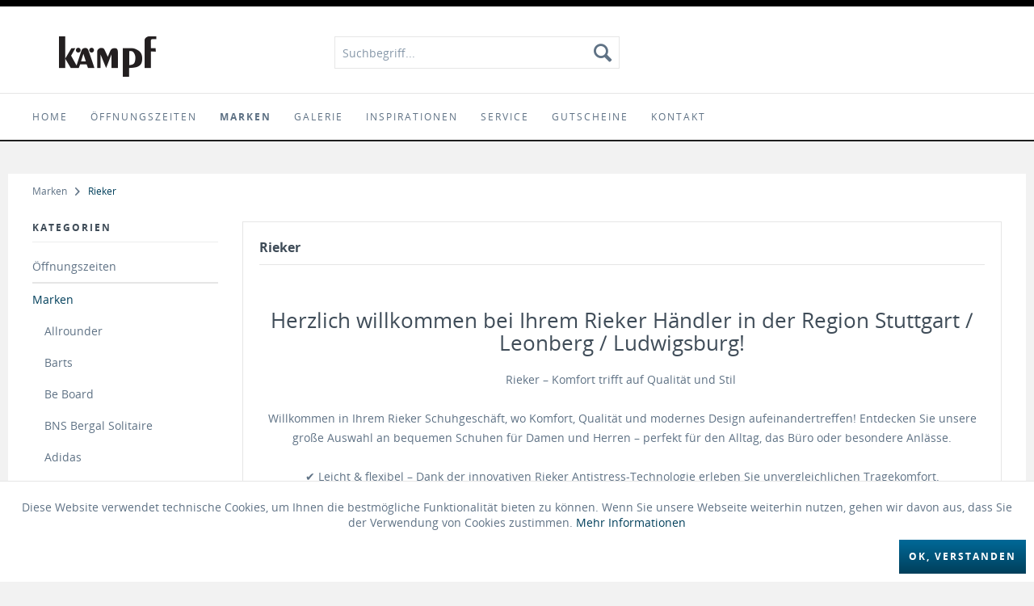

--- FILE ---
content_type: text/html; charset=UTF-8
request_url: https://www.mode-kaempf.de/marken/rieker/
body_size: 11598
content:
<!DOCTYPE html>
<html class="no-js" lang="de" itemscope="itemscope" itemtype="http://schema.org/WebPage">
<head>
<meta charset="utf-8">
<meta name="author" content="" />
<meta name="robots" content="index,follow" />
<meta name="revisit-after" content="15 days" />
<meta name="keywords" content="" />
<meta name="description" content="" />
<meta property="og:type" content="product" />
<meta property="og:site_name" content="Mode + Schuh Kämpf - Markenmode und Schuhe" />
<meta property="og:title" content="Rieker" />
<meta property="og:description" content="" />
<meta name="twitter:card" content="product" />
<meta name="twitter:site" content="Mode + Schuh Kämpf - Markenmode und Schuhe" />
<meta name="twitter:title" content="Rieker" />
<meta name="twitter:description" content="" />
<meta property="og:image" content="https://www.mode-kaempf.de/media/image/76/e6/0d/253219.jpg" />
<meta name="twitter:image" content="https://www.mode-kaempf.de/media/image/76/e6/0d/253219.jpg" />
<meta itemprop="copyrightHolder" content="Mode + Schuh Kämpf - Markenmode und Schuhe" />
<meta itemprop="copyrightYear" content="2014" />
<meta itemprop="isFamilyFriendly" content="True" />
<meta itemprop="image" content="/engine/Shopware/Plugins/Community/Frontend/MntsqThemeAnywhere/Themes/Frontend/Anywhere/frontend/_public/src/img/logos/logo--tablet.png" />
<meta name="viewport" content="width=device-width, initial-scale=1.0, user-scalable=no">
<meta name="mobile-web-app-capable" content="yes">
<meta name="apple-mobile-web-app-title" content="Mode + Schuh Kämpf - Markenmode und Schuhe">
<meta name="apple-mobile-web-app-capable" content="yes">
<meta name="apple-mobile-web-app-status-bar-style" content="default">
<link rel="apple-touch-icon-precomposed" href="https://www.mode-kaempf.de/media/image/f2/58/4e/apple_touch_icon.png">
<link rel="shortcut icon" href="https://www.mode-kaempf.de/media/unknown/79/b8/f3/faviconGzM858X8T8LoG.ico">
<meta name="msapplication-navbutton-color" content="#003F5B" />
<meta name="application-name" content="Mode + Schuh Kämpf - Markenmode und Schuhe" />
<meta name="msapplication-starturl" content="https://www.mode-kaempf.de/" />
<meta name="msapplication-window" content="width=1024;height=768" />
<meta name="msapplication-TileImage" content="https://www.mode-kaempf.de/media/image/2c/93/f7/windows_kachel.png">
<meta name="msapplication-TileColor" content="#003F5B">
<meta name="theme-color" content="#003F5B" />
<link rel="canonical" href="https://www.mode-kaempf.de/marken/rieker/" />
<title itemprop="name">Rieker | Mode + Schuh Kämpf - Markenmode und Schuhe</title>
<style type="text/css">
</style>
<link href="/web/cache/1768862318_8e044c53551d9cc841ab2ff7502d72b9.css" media="all" rel="stylesheet" type="text/css" />
</head>
<body class="is--ctl-listing is--act-index" >
<div class="page-wrap">
<noscript class="noscript-main">
<div class="alert is--warning">
<div class="alert--icon">
<i class="icon--element icon--warning"></i>
</div>
<div class="alert--content">
Um Mode&#x20;&#x2B;&#x20;Schuh&#x20;K&#xE4;mpf&#x20;-&#x20;Markenmode&#x20;und&#x20;Schuhe in vollem Umfang nutzen zu k&ouml;nnen, empfehlen wir Ihnen Javascript in Ihrem Browser zu aktiveren.
</div>
</div>
</noscript>
<header class="header-main">
<div class="top-bar"></div>
<div class="container header--navigation">
<div class="logo-main block-group" role="banner">
<div class="logo--shop block">
<a class="logo--link" href="https://www.mode-kaempf.de/" title="Mode + Schuh Kämpf - Markenmode und Schuhe - zur Startseite wechseln">
<picture>
<source srcset="/engine/Shopware/Plugins/Community/Frontend/MntsqThemeAnywhere/Themes/Frontend/Anywhere/frontend/_public/src/img/logos/logo--tablet.png" media="(min-width: 78.75em)">
<source srcset="/engine/Shopware/Plugins/Community/Frontend/MntsqThemeAnywhere/Themes/Frontend/Anywhere/frontend/_public/src/img/logos/logo--tablet.png" media="(min-width: 64em)">
<source srcset="/engine/Shopware/Plugins/Community/Frontend/MntsqThemeAnywhere/Themes/Frontend/Anywhere/frontend/_public/src/img/logos/logo--tablet.png" media="(min-width: 48em)">
<img srcset="/engine/Shopware/Plugins/Community/Frontend/MntsqThemeAnywhere/Themes/Frontend/Anywhere/frontend/_public/src/img/logos/logo--mobile.png" alt="Mode + Schuh Kämpf - Markenmode und Schuhe - zur Startseite wechseln" />
</picture>
</a>
</div>
</div>
<nav class="shop--navigation block-group">
<ul class="navigation--list block-group" role="menubar">
<li class="navigation--entry entry--menu-left" role="menuitem">
<a class="entry--link entry--trigger btn is--icon-left" href="#offcanvas--left" data-offcanvas="true" data-offCanvasSelector=".sidebar-main">
<i class="icon--menu"></i> Menü
</a>
</li>
<li class="navigation--entry entry--search" role="menuitem" data-search="true" aria-haspopup="true">
<a class="btn entry--link entry--trigger" href="#show-hide--search" title="Suche anzeigen / schließen">
<i class="icon--search"></i>
<span class="search--display">Suchen</span>
</a>
<form action="/search" method="get" class="main-search--form">
<input type="search" name="sSearch" class="main-search--field" autocomplete="off" autocapitalize="off" placeholder="Suchbegriff..." maxlength="30" />
<button type="submit" class="main-search--button">
<i class="icon--search"></i>
<span class="main-search--text">Suchen</span>
</button>
<div class="form--ajax-loader">&nbsp;</div>
</form>
<div class="main-search--results"></div>
</li>

		   




		   




		   



</ul>
</nav>
<div class="container--ajax-cart" data-collapse-cart="true" data-displayMode="offcanvas"></div>
</div>
</header>
<nav class="navigation-main">
<div class="container" data-menu-scroller="true" data-listSelector=".navigation--list.container" data-viewPortSelector=".navigation--list-wrapper">
<div class="navigation--list-wrapper">
<ul class="navigation--list container" role="menubar" itemscope="itemscope" itemtype="http://schema.org/SiteNavigationElement">
<li class="navigation--entry is--home" role="menuitem"><a class="navigation--link is--first" href="https://www.mode-kaempf.de/" title="Home" itemprop="url"><span itemprop="name">Home</span></a></li><li class="navigation--entry" role="menuitem"><a class="navigation--link" href="https://www.mode-kaempf.de/oeffnungszeiten/" title="Öffnungszeiten" itemprop="url"><span itemprop="name">Öffnungszeiten</span></a></li><li class="navigation--entry is--active" role="menuitem"><a class="navigation--link is--active" href="https://www.mode-kaempf.de/marken/" title="Marken" itemprop="url"><span itemprop="name">Marken</span></a></li><li class="navigation--entry" role="menuitem"><a class="navigation--link" href="https://www.mode-kaempf.de/galerie/" title="Galerie" itemprop="url"><span itemprop="name">Galerie</span></a></li><li class="navigation--entry" role="menuitem"><a class="navigation--link" href="https://www.mode-kaempf.de/inspirationen/" title="Inspirationen" itemprop="url"><span itemprop="name">Inspirationen</span></a></li><li class="navigation--entry" role="menuitem"><a class="navigation--link" href="https://www.mode-kaempf.de/service/" title="Service" itemprop="url"><span itemprop="name">Service</span></a></li><li class="navigation--entry" role="menuitem"><a class="navigation--link" href="https://www.mode-kaempf.de/gutscheine/" title="Gutscheine" itemprop="url"><span itemprop="name">Gutscheine</span></a></li><li class="navigation--entry" role="menuitem"><a class="navigation--link" href="https://www.mode-kaempf.de/kontakt/" title="Kontakt" itemprop="url"><span itemprop="name">Kontakt</span></a></li>            </ul>
</div>
</div>
</nav>
<div class="emotion--overlay">
<i class="emotion--loading-indicator"></i>
</div>
<div class="content--breadcrumb--wrap">
<div class="container">
<nav class="content--breadcrumb block">
<ul class="breadcrumb--list" role="menu" itemscope itemtype="http://schema.org/BreadcrumbList">
<li class="breadcrumb--entry" itemprop="itemListElement" itemscope itemtype="http://schema.org/ListItem">
<a class="breadcrumb--link" href="https://www.mode-kaempf.de/marken/" title="Marken" itemprop="item">
<link itemprop="url" href="https://www.mode-kaempf.de/marken/" />
<span class="breadcrumb--title" itemprop="name">Marken</span>
</a>
<meta itemprop="position" content="0" />
</li>
<li class="breadcrumb--separator">
<i class="icon--arrow-right"></i>
</li>
<li class="breadcrumb--entry is--active" itemprop="itemListElement" itemscope itemtype="http://schema.org/ListItem">
<a class="breadcrumb--link" href="https://www.mode-kaempf.de/marken/rieker/" title="Rieker" itemprop="item">
<link itemprop="url" href="https://www.mode-kaempf.de/marken/rieker/" />
<span class="breadcrumb--title" itemprop="name">Rieker</span>
</a>
<meta itemprop="position" content="1" />
</li>
</ul>
</nav>
</div>
</div>
<section class="content-main container block-group">
<div class="content-main--inner">
<aside class="sidebar-main off-canvas">
<div class="navigation--smartphone">
<ul class="navigation--list ">
<li class="navigation--entry entry--close-off-canvas">
<a href="#close-categories-menu" title="Menü schließen" class="navigation--link">
Menü schließen <i class="icon--arrow-right"></i>
</a>
</li>
</ul>
<div class="mobile--switches">

    <div class="top-bar--account navigation--entry entry--account with-slt"
        role="menuitem"
        data-offcanvas="true"
        data-offCanvasSelector=".account--dropdown-navigation">
        
            <a href="https://www.mode-kaempf.de/account"
               title="Mein Konto"
               class="is--icon-left entry--link account--link">
                <i class="icon--account"></i>
                                    <span class="account--display">
                        Mein Konto
                    </span>
                            </a>
        
                    
                <div class="account--dropdown-navigation">

                    
                        <div class="navigation--smartphone">
                            <div class="entry--close-off-canvas">
                                <a href="#close-account-menu"
                                   class="account--close-off-canvas"
                                   title="Menü schließen">
                                    Menü schließen <i class="icon--arrow-right"></i>
                                </a>
                            </div>
                        </div>
                    

                    
                            <div class="account--menu is--rounded is--personalized">
        

            
            
                                    <h2 class="navigation--headline">
                        Mein Konto
                    </h2>
                            

            
            <div class="account--menu-container">

                
                    
                    <ul class="sidebar--navigation navigation--list is--level0 show--active-items">
                        
                            
                            

                                                                    <li class="navigation--entry">
                                    <span class="navigation--signin">
                                        <a href="https://www.mode-kaempf.de/account#hide-registration"
                                           class="blocked--link btn is--primary navigation--signin-btn"
                                           data-collapseTarget="#registration"
                                           data-action="close">
                                            Anmelden
                                        </a>
                                        <span class="navigation--register">
                                            oder
                                            <a href="https://www.mode-kaempf.de/account#show-registration"
                                               class="blocked--link"
                                               data-collapseTarget="#registration"
                                               data-action="open">
                                                registrieren
                                            </a>
                                        </span>
                                    </span>
                                    </li>
                                
                                <li class="navigation--entry">
                                    <a href="https://www.mode-kaempf.de/account" title="Übersicht" class="navigation--link" rel="nofollow">
                                        Übersicht
                                    </a>
                                </li>
                            

                            
                            
                                <li class="navigation--entry">
                                    <a href="https://www.mode-kaempf.de/account/profile" title="Persönliche Daten" class="navigation--link" rel="nofollow">
                                        Persönliche Daten
                                    </a>
                                </li>
                            

                            
                            
                                                                    <li class="navigation--entry">
                                        <a href="https://www.mode-kaempf.de/address/index/sidebar/" title="Adressen" class="navigation--link" rel="nofollow">
                                            Adressen
                                        </a>
                                    </li>
                                                            

                            
                            
                                <li class="navigation--entry">
                                    <a href="https://www.mode-kaempf.de/account/payment" title="Zahlungsarten" class="navigation--link" rel="nofollow">
                                        Zahlungsarten
                                    </a>
                                </li>
                            

                            
                            
                                <li class="navigation--entry">
                                    <a href="https://www.mode-kaempf.de/account/orders" title="Bestellungen" class="navigation--link" rel="nofollow">
                                        Bestellungen
                                    </a>
                                </li>
                            

                            
                            
                                                                    <li class="navigation--entry">
                                        <a href="https://www.mode-kaempf.de/account/downloads" title="Sofortdownloads" class="navigation--link" rel="nofollow">
                                            Sofortdownloads
                                        </a>
                                    </li>
                                                            

                            
                            

                            
                            
                                                            

                            
                            
                                                            
                        
                    </ul>
                
            </div>
        
    </div>
                    
                </div>
            
            </div>

    



    

</div>
</div>
<div class="sidebar--categories-wrapper" data-subcategory-nav="true" data-mainCategoryId="3" data-categoryId="62" data-fetchUrl="/widgets/listing/getCategory/categoryId/62">
<div class="categories--headline navigation--headline">
Kategorien
</div>
<div class="sidebar--categories-navigation">
<ul class="sidebar--navigation categories--navigation navigation--list is--drop-down is--level0 is--rounded" role="menu">
<li class="navigation--entry" role="menuitem">
<a class="navigation--link" href="https://www.mode-kaempf.de/oeffnungszeiten/" data-categoryId="6" data-fetchUrl="/widgets/listing/getCategory/categoryId/6" title="Öffnungszeiten" >
Öffnungszeiten
</a>
</li>
<li class="navigation--entry is--active has--sub-categories has--sub-children" role="menuitem">
<a class="navigation--link is--active has--sub-categories link--go-forward" href="https://www.mode-kaempf.de/marken/" data-categoryId="8" data-fetchUrl="/widgets/listing/getCategory/categoryId/8" title="Marken" >
Marken
<span class="is--icon-right">
<i class="icon--arrow-right"></i>
</span>
</a>
<ul class="sidebar--navigation categories--navigation navigation--list is--level1 is--rounded" role="menu">
<li class="navigation--entry" role="menuitem">
<a class="navigation--link" href="https://www.mode-kaempf.de/marken/allrounder/" data-categoryId="198" data-fetchUrl="/widgets/listing/getCategory/categoryId/198" title="Allrounder" >
Allrounder
</a>
</li>
<li class="navigation--entry" role="menuitem">
<a class="navigation--link" href="https://www.mode-kaempf.de/marken/barts/" data-categoryId="199" data-fetchUrl="/widgets/listing/getCategory/categoryId/199" title="Barts" >
Barts
</a>
</li>
<li class="navigation--entry" role="menuitem">
<a class="navigation--link" href="https://www.mode-kaempf.de/marken/be-board/" data-categoryId="201" data-fetchUrl="/widgets/listing/getCategory/categoryId/201" title="Be Board" >
Be Board
</a>
</li>
<li class="navigation--entry" role="menuitem">
<a class="navigation--link" href="https://www.mode-kaempf.de/marken/bns-bergal-solitaire/" data-categoryId="213" data-fetchUrl="/widgets/listing/getCategory/categoryId/213" title="BNS Bergal Solitaire" >
BNS Bergal Solitaire
</a>
</li>
<li class="navigation--entry" role="menuitem">
<a class="navigation--link" href="https://www.mode-kaempf.de/marken/adidas/" data-categoryId="97" data-fetchUrl="/widgets/listing/getCategory/categoryId/97" title="Adidas" >
Adidas
</a>
</li>
<li class="navigation--entry" role="menuitem">
<a class="navigation--link" href="/alberto/" data-categoryId="13" data-fetchUrl="/widgets/listing/getCategory/categoryId/13" title="Alberto" >
Alberto
</a>
</li>
<li class="navigation--entry" role="menuitem">
<a class="navigation--link" href="https://www.mode-kaempf.de/marken/ara/" data-categoryId="15" data-fetchUrl="/widgets/listing/getCategory/categoryId/15" title="ARA" >
ARA
</a>
</li>
<li class="navigation--entry" role="menuitem">
<a class="navigation--link" href="https://www.mode-kaempf.de/marken/birkenstock/" data-categoryId="16" data-fetchUrl="/widgets/listing/getCategory/categoryId/16" title="Birkenstock" >
Birkenstock
</a>
</li>
<li class="navigation--entry" role="menuitem">
<a class="navigation--link" href="/brax-damen/" data-categoryId="18" data-fetchUrl="/widgets/listing/getCategory/categoryId/18" title="Brax Damen" >
Brax Damen
</a>
</li>
<li class="navigation--entry" role="menuitem">
<a class="navigation--link" href="https://www.mode-kaempf.de/marken/raphaela-by-brax/" data-categoryId="205" data-fetchUrl="/widgets/listing/getCategory/categoryId/205" title="Raphaela by Brax" >
Raphaela by Brax
</a>
</li>
<li class="navigation--entry" role="menuitem">
<a class="navigation--link" href="https://www.mode-kaempf.de/marken/eurex-by-brax/" data-categoryId="204" data-fetchUrl="/widgets/listing/getCategory/categoryId/204" title="Eurex by Brax" >
Eurex by Brax
</a>
</li>
<li class="navigation--entry" role="menuitem">
<a class="navigation--link" href="/brax-herren/" data-categoryId="17" data-fetchUrl="/widgets/listing/getCategory/categoryId/17" title="Brax Herren" >
Brax Herren
</a>
</li>
<li class="navigation--entry" role="menuitem">
<a class="navigation--link" href="/buena-vista/" data-categoryId="19" data-fetchUrl="/widgets/listing/getCategory/categoryId/19" title="Buena Vista" >
Buena Vista
</a>
</li>
<li class="navigation--entry" role="menuitem">
<a class="navigation--link" href="https://www.mode-kaempf.de/marken/bugatti/" data-categoryId="21" data-fetchUrl="/widgets/listing/getCategory/categoryId/21" title="Bugatti" >
Bugatti
</a>
</li>
<li class="navigation--entry" role="menuitem">
<a class="navigation--link" href="https://www.mode-kaempf.de/marken/calamar/" data-categoryId="22" data-fetchUrl="/widgets/listing/getCategory/categoryId/22" title="Calamar" >
Calamar
</a>
</li>
<li class="navigation--entry" role="menuitem">
<a class="navigation--link" href="https://www.mode-kaempf.de/marken/camano/" data-categoryId="23" data-fetchUrl="/widgets/listing/getCategory/categoryId/23" title="Camano" >
Camano
</a>
</li>
<li class="navigation--entry" role="menuitem">
<a class="navigation--link" href="/carl-gross/" data-categoryId="24" data-fetchUrl="/widgets/listing/getCategory/categoryId/24" title="Carl Gross" >
Carl Gross
</a>
</li>
<li class="navigation--entry" role="menuitem">
<a class="navigation--link" href="/casa-moda/" data-categoryId="25" data-fetchUrl="/widgets/listing/getCategory/categoryId/25" title="Casa Moda" >
Casa Moda
</a>
</li>
<li class="navigation--entry" role="menuitem">
<a class="navigation--link" href="https://www.mode-kaempf.de/marken/cecil/" data-categoryId="26" data-fetchUrl="/widgets/listing/getCategory/categoryId/26" title="Cecil" >
Cecil
</a>
</li>
<li class="navigation--entry" role="menuitem">
<a class="navigation--link" href="https://www.mode-kaempf.de/marken/codello/" data-categoryId="27" data-fetchUrl="/widgets/listing/getCategory/categoryId/27" title="Codello" >
Codello
</a>
</li>
<li class="navigation--entry" role="menuitem">
<a class="navigation--link" href="/comma/" data-categoryId="79" data-fetchUrl="/widgets/listing/getCategory/categoryId/79" title="Comma" >
Comma
</a>
</li>
<li class="navigation--entry" role="menuitem">
<a class="navigation--link" href="https://www.mode-kaempf.de/marken/comma-casual-identity/" data-categoryId="29" data-fetchUrl="/widgets/listing/getCategory/categoryId/29" title="Comma Casual Identity" >
Comma Casual Identity
</a>
</li>
<li class="navigation--entry" role="menuitem">
<a class="navigation--link" href="https://www.mode-kaempf.de/marken/crocs/" data-categoryId="208" data-fetchUrl="/widgets/listing/getCategory/categoryId/208" title="Crocs" >
Crocs
</a>
</li>
<li class="navigation--entry" role="menuitem">
<a class="navigation--link" href="https://www.mode-kaempf.de/marken/ecco/" data-categoryId="30" data-fetchUrl="/widgets/listing/getCategory/categoryId/30" title="ecco" >
ecco
</a>
</li>
<li class="navigation--entry" role="menuitem">
<a class="navigation--link" href="https://www.mode-kaempf.de/marken/elbsand/" data-categoryId="211" data-fetchUrl="/widgets/listing/getCategory/categoryId/211" title="Elbsand" >
Elbsand
</a>
</li>
<li class="navigation--entry" role="menuitem">
<a class="navigation--link" href="https://www.mode-kaempf.de/marken/emily-noah/" data-categoryId="31" data-fetchUrl="/widgets/listing/getCategory/categoryId/31" title="Emily Noah" >
Emily Noah
</a>
</li>
<li class="navigation--entry" role="menuitem">
<a class="navigation--link" href="https://www.mode-kaempf.de/marken/erfo/" data-categoryId="32" data-fetchUrl="/widgets/listing/getCategory/categoryId/32" title="Erfo" >
Erfo
</a>
</li>
<li class="navigation--entry" role="menuitem">
<a class="navigation--link" href="https://www.mode-kaempf.de/marken/falke/" data-categoryId="34" data-fetchUrl="/widgets/listing/getCategory/categoryId/34" title="Falke" >
Falke
</a>
</li>
<li class="navigation--entry" role="menuitem">
<a class="navigation--link" href="https://www.mode-kaempf.de/marken/fuchs-und-schmitt/" data-categoryId="88" data-fetchUrl="/widgets/listing/getCategory/categoryId/88" title="Fuchs und Schmitt" >
Fuchs und Schmitt
</a>
</li>
<li class="navigation--entry" role="menuitem">
<a class="navigation--link" href="https://www.mode-kaempf.de/marken/fox-s/" data-categoryId="35" data-fetchUrl="/widgets/listing/getCategory/categoryId/35" title="FOX´S" >
FOX´S
</a>
</li>
<li class="navigation--entry" role="menuitem">
<a class="navigation--link" href="https://www.mode-kaempf.de/marken/fraas/" data-categoryId="217" data-fetchUrl="/widgets/listing/getCategory/categoryId/217" title="Fraas" >
Fraas
</a>
</li>
<li class="navigation--entry" role="menuitem">
<a class="navigation--link" href="https://www.mode-kaempf.de/marken/gabor/" data-categoryId="36" data-fetchUrl="/widgets/listing/getCategory/categoryId/36" title="Gabor" >
Gabor
</a>
</li>
<li class="navigation--entry" role="menuitem">
<a class="navigation--link" href="https://www.mode-kaempf.de/marken/geox/" data-categoryId="37" data-fetchUrl="/widgets/listing/getCategory/categoryId/37" title="Geox" >
Geox
</a>
</li>
<li class="navigation--entry" role="menuitem">
<a class="navigation--link" href="https://www.mode-kaempf.de/marken/gerke/" data-categoryId="38" data-fetchUrl="/widgets/listing/getCategory/categoryId/38" title="Gerke" >
Gerke
</a>
</li>
<li class="navigation--entry" role="menuitem">
<a class="navigation--link" href="https://www.mode-kaempf.de/marken/hattric/" data-categoryId="39" data-fetchUrl="/widgets/listing/getCategory/categoryId/39" title="Hattric" >
Hattric
</a>
</li>
<li class="navigation--entry" role="menuitem">
<a class="navigation--link" href="https://www.mode-kaempf.de/marken/hey-dude/" data-categoryId="206" data-fetchUrl="/widgets/listing/getCategory/categoryId/206" title="Hey Dude" >
Hey Dude
</a>
</li>
<li class="navigation--entry" role="menuitem">
<a class="navigation--link" href="https://www.mode-kaempf.de/marken/planet-footwear/" data-categoryId="41" data-fetchUrl="/widgets/listing/getCategory/categoryId/41" title="Planet Footwear" >
Planet Footwear
</a>
</li>
<li class="navigation--entry" role="menuitem">
<a class="navigation--link" href="https://www.mode-kaempf.de/marken/ilse-jacobsen/" data-categoryId="207" data-fetchUrl="/widgets/listing/getCategory/categoryId/207" title="ILSE JACOBSEN" >
ILSE JACOBSEN
</a>
</li>
<li class="navigation--entry" role="menuitem">
<a class="navigation--link" href="https://www.mode-kaempf.de/marken/indigo/" data-categoryId="94" data-fetchUrl="/widgets/listing/getCategory/categoryId/94" title="Indigo" >
Indigo
</a>
</li>
<li class="navigation--entry" role="menuitem">
<a class="navigation--link" href="https://www.mode-kaempf.de/marken/jack-and-jones/" data-categoryId="42" data-fetchUrl="/widgets/listing/getCategory/categoryId/42" title="Jack and Jones" >
Jack and Jones
</a>
</li>
<li class="navigation--entry" role="menuitem">
<a class="navigation--link" href="https://www.mode-kaempf.de/marken/jana/" data-categoryId="43" data-fetchUrl="/widgets/listing/getCategory/categoryId/43" title="Jana" >
Jana
</a>
</li>
<li class="navigation--entry" role="menuitem">
<a class="navigation--link" href="https://www.mode-kaempf.de/marken/jenny-by-ara/" data-categoryId="44" data-fetchUrl="/widgets/listing/getCategory/categoryId/44" title="Jenny by Ara" >
Jenny by Ara
</a>
</li>
<li class="navigation--entry" role="menuitem">
<a class="navigation--link" href="https://www.mode-kaempf.de/marken/key-largo/" data-categoryId="80" data-fetchUrl="/widgets/listing/getCategory/categoryId/80" title="Key Largo" >
Key Largo
</a>
</li>
<li class="navigation--entry" role="menuitem">
<a class="navigation--link" href="https://www.mode-kaempf.de/marken/kknekki/" data-categoryId="220" data-fetchUrl="/widgets/listing/getCategory/categoryId/220" title="Kknekki" >
Kknekki
</a>
</li>
<li class="navigation--entry" role="menuitem">
<a class="navigation--link" href="https://www.mode-kaempf.de/marken/lebek/" data-categoryId="46" data-fetchUrl="/widgets/listing/getCategory/categoryId/46" title="Lebek" >
Lebek
</a>
</li>
<li class="navigation--entry" role="menuitem">
<a class="navigation--link" href="https://www.mode-kaempf.de/marken/lieblingsstueck/" data-categoryId="47" data-fetchUrl="/widgets/listing/getCategory/categoryId/47" title="Lieblingsstück" >
Lieblingsstück
</a>
</li>
<li class="navigation--entry" role="menuitem">
<a class="navigation--link" href="https://www.mode-kaempf.de/marken/loevenich/" data-categoryId="216" data-fetchUrl="/widgets/listing/getCategory/categoryId/216" title="Loevenich" >
Loevenich
</a>
</li>
<li class="navigation--entry" role="menuitem">
<a class="navigation--link" href="https://www.mode-kaempf.de/marken/lloyd/" data-categoryId="48" data-fetchUrl="/widgets/listing/getCategory/categoryId/48" title="Lloyd" >
Lloyd
</a>
</li>
<li class="navigation--entry" role="menuitem">
<a class="navigation--link" href="https://www.mode-kaempf.de/marken/marco-tozzi/" data-categoryId="49" data-fetchUrl="/widgets/listing/getCategory/categoryId/49" title="Marco Tozzi" >
Marco Tozzi
</a>
</li>
<li class="navigation--entry" role="menuitem">
<a class="navigation--link" href="https://www.mode-kaempf.de/marken/mekstone/" data-categoryId="86" data-fetchUrl="/widgets/listing/getCategory/categoryId/86" title="Mekstone" >
Mekstone
</a>
</li>
<li class="navigation--entry" role="menuitem">
<a class="navigation--link" href="https://www.mode-kaempf.de/marken/mey-damenwaesche-herrenwaesche/" data-categoryId="214" data-fetchUrl="/widgets/listing/getCategory/categoryId/214" title="Mey Damenwäsche &amp; Herrenwäsche" >
Mey Damenwäsche & Herrenwäsche
</a>
</li>
<li class="navigation--entry" role="menuitem">
<a class="navigation--link" href="https://www.mode-kaempf.de/marken/milano-italy/" data-categoryId="196" data-fetchUrl="/widgets/listing/getCategory/categoryId/196" title="Milano Italy" >
Milano Italy
</a>
</li>
<li class="navigation--entry" role="menuitem">
<a class="navigation--link" href="https://www.mode-kaempf.de/marken/monari/" data-categoryId="210" data-fetchUrl="/widgets/listing/getCategory/categoryId/210" title="Monari" >
Monari
</a>
</li>
<li class="navigation--entry" role="menuitem">
<a class="navigation--link" href="https://www.mode-kaempf.de/marken/monti/" data-categoryId="212" data-fetchUrl="/widgets/listing/getCategory/categoryId/212" title="Monti" >
Monti
</a>
</li>
<li class="navigation--entry" role="menuitem">
<a class="navigation--link" href="https://www.mode-kaempf.de/marken/more-more/" data-categoryId="202" data-fetchUrl="/widgets/listing/getCategory/categoryId/202" title="More &amp; More" >
More & More
</a>
</li>
<li class="navigation--entry" role="menuitem">
<a class="navigation--link" href="https://www.mode-kaempf.de/marken/naketano/" data-categoryId="52" data-fetchUrl="/widgets/listing/getCategory/categoryId/52" title="Naketano" >
Naketano
</a>
</li>
<li class="navigation--entry" role="menuitem">
<a class="navigation--link" href="https://www.mode-kaempf.de/marken/nike/" data-categoryId="53" data-fetchUrl="/widgets/listing/getCategory/categoryId/53" title="Nike" >
Nike
</a>
</li>
<li class="navigation--entry" role="menuitem">
<a class="navigation--link" href="https://www.mode-kaempf.de/marken/olymp-business/" data-categoryId="54" data-fetchUrl="/widgets/listing/getCategory/categoryId/54" title="OLYMP Business" >
OLYMP Business
</a>
</li>
<li class="navigation--entry" role="menuitem">
<a class="navigation--link" href="https://www.mode-kaempf.de/marken/olymp-casual/" data-categoryId="55" data-fetchUrl="/widgets/listing/getCategory/categoryId/55" title="OLYMP Casual" >
OLYMP Casual
</a>
</li>
<li class="navigation--entry" role="menuitem">
<a class="navigation--link" href="https://www.mode-kaempf.de/marken/only/" data-categoryId="56" data-fetchUrl="/widgets/listing/getCategory/categoryId/56" title="ONLY" >
ONLY
</a>
</li>
<li class="navigation--entry" role="menuitem">
<a class="navigation--link" href="https://www.mode-kaempf.de/marken/only-carmakoma/" data-categoryId="96" data-fetchUrl="/widgets/listing/getCategory/categoryId/96" title="ONLY Carmakoma" >
ONLY Carmakoma
</a>
</li>
<li class="navigation--entry" role="menuitem">
<a class="navigation--link" href="https://www.mode-kaempf.de/marken/opus/" data-categoryId="57" data-fetchUrl="/widgets/listing/getCategory/categoryId/57" title="OPUS" >
OPUS
</a>
</li>
<li class="navigation--entry" role="menuitem">
<a class="navigation--link" href="https://www.mode-kaempf.de/marken/oui/" data-categoryId="87" data-fetchUrl="/widgets/listing/getCategory/categoryId/87" title="Oui" >
Oui
</a>
</li>
<li class="navigation--entry" role="menuitem">
<a class="navigation--link" href="https://www.mode-kaempf.de/marken/paul-green/" data-categoryId="58" data-fetchUrl="/widgets/listing/getCategory/categoryId/58" title="Paul Green" >
Paul Green
</a>
</li>
<li class="navigation--entry" role="menuitem">
<a class="navigation--link" href="https://www.mode-kaempf.de/marken/pieces/" data-categoryId="59" data-fetchUrl="/widgets/listing/getCategory/categoryId/59" title="Pieces" >
Pieces
</a>
</li>
<li class="navigation--entry" role="menuitem">
<a class="navigation--link" href="https://www.mode-kaempf.de/marken/pme-legend/" data-categoryId="85" data-fetchUrl="/widgets/listing/getCategory/categoryId/85" title="PME Legend" >
PME Legend
</a>
</li>
<li class="navigation--entry" role="menuitem">
<a class="navigation--link" href="https://www.mode-kaempf.de/marken/rabe/" data-categoryId="61" data-fetchUrl="/widgets/listing/getCategory/categoryId/61" title="Rabe" >
Rabe
</a>
</li>
<li class="navigation--entry is--active" role="menuitem">
<a class="navigation--link is--active" href="https://www.mode-kaempf.de/marken/rieker/" data-categoryId="62" data-fetchUrl="/widgets/listing/getCategory/categoryId/62" title="Rieker" >
Rieker
</a>
</li>
<li class="navigation--entry" role="menuitem">
<a class="navigation--link" href="https://www.mode-kaempf.de/marken/romika/" data-categoryId="93" data-fetchUrl="/widgets/listing/getCategory/categoryId/93" title="Romika" >
Romika
</a>
</li>
<li class="navigation--entry" role="menuitem">
<a class="navigation--link" href="https://www.mode-kaempf.de/marken/s.-marlon/" data-categoryId="63" data-fetchUrl="/widgets/listing/getCategory/categoryId/63" title="S. Marlon" >
S. Marlon
</a>
</li>
<li class="navigation--entry" role="menuitem">
<a class="navigation--link" href="https://www.mode-kaempf.de/marken/salomon/" data-categoryId="64" data-fetchUrl="/widgets/listing/getCategory/categoryId/64" title="Salomon" >
Salomon
</a>
</li>
<li class="navigation--entry" role="menuitem">
<a class="navigation--link" href="https://www.mode-kaempf.de/marken/schuchard-und-friese/" data-categoryId="182" data-fetchUrl="/widgets/listing/getCategory/categoryId/182" title="Schuchard und Friese" >
Schuchard und Friese
</a>
</li>
<li class="navigation--entry" role="menuitem">
<a class="navigation--link" href="https://www.mode-kaempf.de/marken/sina-jo/" data-categoryId="98" data-fetchUrl="/widgets/listing/getCategory/categoryId/98" title="Sina Jo" >
Sina Jo
</a>
</li>
<li class="navigation--entry" role="menuitem">
<a class="navigation--link" href="https://www.mode-kaempf.de/marken/skechers-footwear/" data-categoryId="65" data-fetchUrl="/widgets/listing/getCategory/categoryId/65" title="Skechers Footwear" >
Skechers Footwear
</a>
</li>
<li class="navigation--entry" role="menuitem">
<a class="navigation--link" href="https://www.mode-kaempf.de/marken/someday/" data-categoryId="66" data-fetchUrl="/widgets/listing/getCategory/categoryId/66" title="Someday" >
Someday
</a>
</li>
<li class="navigation--entry" role="menuitem">
<a class="navigation--link" href="/soyaconcept/" data-categoryId="67" data-fetchUrl="/widgets/listing/getCategory/categoryId/67" title="Soyaconcept" >
Soyaconcept
</a>
</li>
<li class="navigation--entry" role="menuitem">
<a class="navigation--link" href="https://www.mode-kaempf.de/marken/stark/" data-categoryId="218" data-fetchUrl="/widgets/listing/getCategory/categoryId/218" title="Stark" >
Stark
</a>
</li>
<li class="navigation--entry" role="menuitem">
<a class="navigation--link" href="https://www.mode-kaempf.de/marken/stehmann/" data-categoryId="68" data-fetchUrl="/widgets/listing/getCategory/categoryId/68" title="Stehmann" >
Stehmann
</a>
</li>
<li class="navigation--entry" role="menuitem">
<a class="navigation--link" href="https://www.mode-kaempf.de/marken/street-one/" data-categoryId="69" data-fetchUrl="/widgets/listing/getCategory/categoryId/69" title="Street One" >
Street One
</a>
</li>
<li class="navigation--entry" role="menuitem">
<a class="navigation--link" href="https://www.mode-kaempf.de/marken/suri-frey/" data-categoryId="70" data-fetchUrl="/widgets/listing/getCategory/categoryId/70" title="Suri Frey" >
Suri Frey
</a>
</li>
<li class="navigation--entry" role="menuitem">
<a class="navigation--link" href="/tamaris/" data-categoryId="71" data-fetchUrl="/widgets/listing/getCategory/categoryId/71" title="Tamaris" >
Tamaris
</a>
</li>
<li class="navigation--entry" role="menuitem">
<a class="navigation--link" href="https://www.mode-kaempf.de/marken/tenhaag/" data-categoryId="215" data-fetchUrl="/widgets/listing/getCategory/categoryId/215" title="Tenhaag" >
Tenhaag
</a>
</li>
<li class="navigation--entry" role="menuitem">
<a class="navigation--link" href="https://www.mode-kaempf.de/marken/tom-tailor/" data-categoryId="72" data-fetchUrl="/widgets/listing/getCategory/categoryId/72" title="Tom Tailor" >
Tom Tailor
</a>
</li>
<li class="navigation--entry" role="menuitem">
<a class="navigation--link" href="https://www.mode-kaempf.de/marken/tommy-hilfiger/" data-categoryId="73" data-fetchUrl="/widgets/listing/getCategory/categoryId/73" title="Tommy Hilfiger" >
Tommy Hilfiger
</a>
</li>
<li class="navigation--entry" role="menuitem">
<a class="navigation--link" href="https://www.mode-kaempf.de/marken/vanzetti/" data-categoryId="74" data-fetchUrl="/widgets/listing/getCategory/categoryId/74" title="Vanzetti" >
Vanzetti
</a>
</li>
<li class="navigation--entry" role="menuitem">
<a class="navigation--link" href="https://www.mode-kaempf.de/marken/vero-moda/" data-categoryId="75" data-fetchUrl="/widgets/listing/getCategory/categoryId/75" title="Vero Moda" >
Vero Moda
</a>
</li>
<li class="navigation--entry" role="menuitem">
<a class="navigation--link" href="https://www.mode-kaempf.de/marken/victoria/" data-categoryId="219" data-fetchUrl="/widgets/listing/getCategory/categoryId/219" title="Victoria" >
Victoria
</a>
</li>
<li class="navigation--entry" role="menuitem">
<a class="navigation--link" href="https://www.mode-kaempf.de/marken/waldlaeufer/" data-categoryId="76" data-fetchUrl="/widgets/listing/getCategory/categoryId/76" title="Waldläufer" >
Waldläufer
</a>
</li>
<li class="navigation--entry" role="menuitem">
<a class="navigation--link" href="https://www.mode-kaempf.de/marken/weis-menswear/" data-categoryId="209" data-fetchUrl="/widgets/listing/getCategory/categoryId/209" title="Weis Menswear" >
Weis Menswear
</a>
</li>
<li class="navigation--entry" role="menuitem">
<a class="navigation--link" href="https://www.mode-kaempf.de/marken/westland/" data-categoryId="183" data-fetchUrl="/widgets/listing/getCategory/categoryId/183" title="Westland" >
Westland
</a>
</li>
<li class="navigation--entry" role="menuitem">
<a class="navigation--link" href="https://www.mode-kaempf.de/marken/wellensteyn/" data-categoryId="77" data-fetchUrl="/widgets/listing/getCategory/categoryId/77" title="Wellensteyn" >
Wellensteyn
</a>
</li>
<li class="navigation--entry" role="menuitem">
<a class="navigation--link" href="https://www.mode-kaempf.de/marken/woly/" data-categoryId="78" data-fetchUrl="/widgets/listing/getCategory/categoryId/78" title="Woly" >
Woly
</a>
</li>
</ul>
</li>
<li class="navigation--entry" role="menuitem">
<a class="navigation--link" href="https://www.mode-kaempf.de/galerie/" data-categoryId="84" data-fetchUrl="/widgets/listing/getCategory/categoryId/84" title="Galerie" >
Galerie
</a>
</li>
<li class="navigation--entry" role="menuitem">
<a class="navigation--link" href="https://www.mode-kaempf.de/inspirationen/" data-categoryId="200" data-fetchUrl="/widgets/listing/getCategory/categoryId/200" title="Inspirationen" >
Inspirationen
</a>
</li>
<li class="navigation--entry has--sub-children" role="menuitem">
<a class="navigation--link link--go-forward" href="https://www.mode-kaempf.de/damen/" data-categoryId="130" data-fetchUrl="/widgets/listing/getCategory/categoryId/130" title="Damen" >
Damen
<span class="is--icon-right">
<i class="icon--arrow-right"></i>
</span>
</a>
</li>
<li class="navigation--entry has--sub-children" role="menuitem">
<a class="navigation--link link--go-forward" href="https://www.mode-kaempf.de/herren/" data-categoryId="158" data-fetchUrl="/widgets/listing/getCategory/categoryId/158" title="Herren" >
Herren
<span class="is--icon-right">
<i class="icon--arrow-right"></i>
</span>
</a>
</li>
<li class="navigation--entry" role="menuitem">
<a class="navigation--link" href="https://www.mode-kaempf.de/service/" data-categoryId="11" data-fetchUrl="/widgets/listing/getCategory/categoryId/11" title="Service" >
Service
</a>
</li>
<li class="navigation--entry has--sub-children" role="menuitem">
<a class="navigation--link link--go-forward" href="https://www.mode-kaempf.de/gutscheine/" data-categoryId="188" data-fetchUrl="/widgets/listing/getCategory/categoryId/188" title="Gutscheine" >
Gutscheine
<span class="is--icon-right">
<i class="icon--arrow-right"></i>
</span>
</a>
</li>
<li class="navigation--entry" role="menuitem">
<a class="navigation--link" href="https://www.mode-kaempf.de/kontakt/" data-categoryId="7" data-fetchUrl="/widgets/listing/getCategory/categoryId/7" title="Kontakt" >
Kontakt
</a>
</li>
<li class="navigation--entry has--sub-children" role="menuitem">
<a class="navigation--link link--go-forward" href="https://www.mode-kaempf.de/saison/" data-categoryId="99" data-fetchUrl="/widgets/listing/getCategory/categoryId/99" title="Saison" >
Saison
<span class="is--icon-right">
<i class="icon--arrow-right"></i>
</span>
</a>
</li>
</ul>
</div>
<div class="shop-sites--container is--rounded">
<div class="shop-sites--headline navigation--headline">
Informationen
</div>
<ul class="shop-sites--navigation sidebar--navigation navigation--list is--drop-down is--level0" role="menu">
<li class="navigation--entry" role="menuitem">
<a class="navigation--link" href="https://www.mode-kaempf.de/impressum-und-datenschutz" title="Impressum und Datenschutz" data-categoryId="3" data-fetchUrl="/widgets/listing/getCustomPage/pageId/3" >
Impressum und Datenschutz
</a>
</li>
<li class="navigation--entry" role="menuitem">
<a class="navigation--link" href="https://www.mode-kaempf.de/firmengeschichte" title="Firmengeschichte" data-categoryId="9" data-fetchUrl="/widgets/listing/getCustomPage/pageId/9" >
Firmengeschichte
</a>
</li>
</ul>
</div>
</div>
</aside>
<div class="content--wrapper">
<div class="content listing--content">
<div class="content--emotions">
<div class="emotion--wrapper" data-controllerUrl="/widgets/emotion/index/emotionId/265/controllerName/listing" data-availableDevices="0,1,2,3,4">
</div>
</div>
<div class="listing--wrapper visible--xl visible--l visible--m visible--s visible--xs">
<div data-listing-actions="true" class="listing--actions is--rounded without-facets without-pagination">
<form class="action--sort action--content block" method="get" data-action-form="true">
<input type="hidden" name="p" value="1">
<label class="sort--label action--label">Sortierung:</label>
<div class="sort--select select-field">
<select name="o" class="sort--field action--field" data-auto-submit="true" >
<option value="1" selected="selected">Erscheinungsdatum</option>
</select>
</div>
</form>
<div class="action--filter-options off-canvas is--hidden">
<a href="#" class="filter--close-btn" data-show-products-text="%s Produkt(e) anzeigen">
Filter schließen <i class="icon--arrow-right"></i>
</a>
<div class="filter--container">
<form id="filter" method="get" data-filter-form="true" data-is-in-sidebar="false" data-listing-url="https://www.mode-kaempf.de/widgets/listing/listingCount/sCategory/62" data-is-filtered="0" data-load-facets="false" data-instant-filter-result="false" class="">
<div class="filter--actions filter--actions-top">
<button type="submit" class="btn is--primary filter--btn-apply is--large is--icon-right" disabled="disabled">
<span class="filter--count"></span>
Produkte anzeigen
<i class="icon--cycle"></i>
</button>
</div>
<input type="hidden" name="p" value="1"/>
<input type="hidden" name="o" value="1"/>
<input type="hidden" name="n" value="12"/>
<div class="filter--facet-container">
</div>
<div class="filter--active-container" data-reset-label="Alle Filter zurücksetzen">
</div>
<div class="filter--actions filter--actions-bottom">
<button type="submit" class="btn is--primary filter--btn-apply is--large is--icon-right" disabled="disabled">
<span class="filter--count"></span>
Produkte anzeigen
<i class="icon--cycle"></i>
</button>
</div>
</form>
</div>
</div>
<div class="listing--paging panel--paging">
<a title="Rieker" class="paging--link is--active">1</a>
<a href="/marken/rieker/?p=2" title="Nächste Seite" class="paging--link paging--next" data-action-link="true">
<i class="icon--arrow-right"></i>
</a>
<a href="/marken/rieker/?p=16" title="Letzte Seite" class="paging--link paging--next" data-action-link="true">
<i class="icon--arrow-right"></i>
<i class="icon--arrow-right"></i>
</a>
<span class="paging--display">
von <strong>16</strong>
</span>
<form class="action--per-page action--content block" method="get" data-action-form="true">
<input type="hidden" name="p" value="1">
<label for="n" class="per-page--label action--label">Artikel pro Seite:</label>
<div class="per-page--select select-field">
<select id="n" name="n" class="per-page--field action--field" data-auto-submit="true" >
<option value="12" selected="selected">12</option>
<option value="24" >24</option>
<option value="36" >36</option>
<option value="48" >48</option>
</select>
</div>
</form>
</div>
</div>
<div class="listing--container">
<div class="listing-no-filter-result">
<div class="alert is--info is--rounded is--hidden">
<div class="alert--icon">
<i class="icon--element icon--info"></i>
</div>
<div class="alert--content">
Für die Filterung wurden keine Ergebnisse gefunden!
</div>
</div>
</div>
<div class="listing" data-ajax-wishlist="true" data-compare-ajax="true" data-infinite-scrolling="true" data-loadPreviousSnippet="Vorherige Artikel laden" data-loadMoreSnippet="Weitere Artikel laden" data-categoryId="62" data-pages="16" data-threshold="4" >
<div class="product--box box--basic" data-page-index="1" data-ordernumber="2245-90-52-006" data-category-id="62">
<div class="box--content is--rounded">
<div class="product--badges">
<div class="product--badge badge--newcomer">
NEU
</div>
</div>
<div class="product--info">
<a href="https://www.mode-kaempf.de/marken/rieker/13404/73892-00?c=62" title="73892-00" class="product--image">
<span class="image--element">
<span class="image--media">
<img srcset="https://www.mode-kaempf.de/media/image/25/23/f8/253219_200x200.jpg, https://www.mode-kaempf.de/media/image/46/ed/ee/253219_200x200@2x.jpg 2x" alt="73892-00" title="73892-00" />
</span>
</span>
</a>
<a href="https://www.mode-kaempf.de/marken/rieker/13404/73892-00?c=62" class="product--title" title="73892-00">
73892-00
</a>
<div class="product--description">
HWK Damen Stiefel - schwarz 00
</div>
<div class="product--actions">
</div>
</div>
</div>
</div>
<div class="product--box box--basic" data-page-index="1" data-ordernumber="2244-90-52-009" data-category-id="62">
<div class="box--content is--rounded">
<div class="product--badges">
<div class="product--badge badge--newcomer">
NEU
</div>
</div>
<div class="product--info">
<a href="https://www.mode-kaempf.de/marken/rieker/13411/y3330-00?c=62" title="Y3330-00" class="product--image">
<span class="image--element">
<span class="image--media">
<img srcset="https://www.mode-kaempf.de/media/image/e3/b7/1e/253230_200x200.jpg, https://www.mode-kaempf.de/media/image/d4/3c/02/253230_200x200@2x.jpg 2x" alt="Y3330-00" title="Y3330-00" />
</span>
</span>
</a>
<a href="https://www.mode-kaempf.de/marken/rieker/13411/y3330-00?c=62" class="product--title" title="Y3330-00">
Y3330-00
</a>
<div class="product--description">
HWK Damen Stiefel - black 00
</div>
<div class="product--actions">
</div>
</div>
</div>
</div>
<div class="product--box box--basic" data-page-index="1" data-ordernumber="2244-31-52-001" data-category-id="62">
<div class="box--content is--rounded">
<div class="product--badges">
<div class="product--badge badge--newcomer">
NEU
</div>
</div>
<div class="product--info">
<a href="https://www.mode-kaempf.de/marken/rieker/13419/y6225-60?c=62" title="Y6225-60" class="product--image">
<span class="image--element">
<span class="image--media">
<img srcset="https://www.mode-kaempf.de/media/image/f9/50/g0/252757_200x200.jpg, https://www.mode-kaempf.de/media/image/22/08/37/252757_200x200@2x.jpg 2x" alt="Y6225-60" title="Y6225-60" />
</span>
</span>
</a>
<a href="https://www.mode-kaempf.de/marken/rieker/13419/y6225-60?c=62" class="product--title" title="Y6225-60">
Y6225-60
</a>
<div class="product--description">
HWK Damen Stiefel - marble 60
</div>
<div class="product--actions">
</div>
</div>
</div>
</div>
<div class="product--box box--basic" data-page-index="1" data-ordernumber="2244-11-52-003" data-category-id="62">
<div class="box--content is--rounded">
<div class="product--badges">
<div class="product--badge badge--newcomer">
NEU
</div>
</div>
<div class="product--info">
<a href="https://www.mode-kaempf.de/marken/rieker/13422/m6010-80?c=62" title="M6010-80" class="product--image">
<span class="image--element">
<span class="image--media">
<img srcset="https://www.mode-kaempf.de/media/image/ba/a9/5f/245433_200x200.jpg, https://www.mode-kaempf.de/media/image/7f/77/b9/245433_200x200@2x.jpg 2x" alt="M6010-80" title="M6010-80" />
</span>
</span>
</a>
<a href="https://www.mode-kaempf.de/marken/rieker/13422/m6010-80?c=62" class="product--title" title="M6010-80">
M6010-80
</a>
<div class="product--description">
Gomera/Filz - dirtywhite/sand 1
</div>
<div class="product--actions">
</div>
</div>
</div>
</div>
<div class="product--box box--basic" data-page-index="1" data-ordernumber="2242-90-52-016" data-category-id="62">
<div class="box--content is--rounded">
<div class="product--badges">
<div class="product--badge badge--newcomer">
NEU
</div>
</div>
<div class="product--info">
<a href="https://www.mode-kaempf.de/marken/rieker/13427/73971-00?c=62" title="73971-00" class="product--image">
<span class="image--element">
<span class="image--media">
<img srcset="https://www.mode-kaempf.de/media/image/a4/5f/5c/253222_200x200.jpg, https://www.mode-kaempf.de/media/image/9d/0f/98/253222_200x200@2x.jpg 2x" alt="73971-00" title="73971-00" />
</span>
</span>
</a>
<a href="https://www.mode-kaempf.de/marken/rieker/13427/73971-00?c=62" class="product--title" title="73971-00">
73971-00
</a>
<div class="product--description">
HWK Damen Stiefel - schwarz 00
</div>
<div class="product--actions">
</div>
</div>
</div>
</div>
<div class="product--box box--basic" data-page-index="1" data-ordernumber="2242-90-52-014" data-category-id="62">
<div class="box--content is--rounded">
<div class="product--badges">
<div class="product--badge badge--newcomer">
NEU
</div>
</div>
<div class="product--info">
<a href="https://www.mode-kaempf.de/marken/rieker/13428/x9165-00?c=62" title="X9165-00" class="product--image">
<span class="image--element">
<span class="image--media">
<img srcset="https://www.mode-kaempf.de/media/image/20/81/dc/253214_200x200.jpg, https://www.mode-kaempf.de/media/image/ab/40/af/253214_200x200@2x.jpg 2x" alt="X9165-00" title="X9165-00" />
</span>
</span>
</a>
<a href="https://www.mode-kaempf.de/marken/rieker/13428/x9165-00?c=62" class="product--title" title="X9165-00">
X9165-00
</a>
<div class="product--description">
HWK Damen Stiefel - schwarz 00
</div>
<div class="product--actions">
</div>
</div>
</div>
</div>
<div class="product--box box--basic" data-page-index="1" data-ordernumber="2242-30-52-006" data-category-id="62">
<div class="box--content is--rounded">
<div class="product--badges">
<div class="product--badge badge--newcomer">
NEU
</div>
</div>
<div class="product--info">
<a href="https://www.mode-kaempf.de/marken/rieker/13435/73892-24?c=62" title="73892-24" class="product--image">
<span class="image--element">
<span class="image--media">
<img srcset="https://www.mode-kaempf.de/media/image/5a/69/96/253220_200x200.jpg, https://www.mode-kaempf.de/media/image/c8/47/06/253220_200x200@2x.jpg 2x" alt="73892-24" title="73892-24" />
</span>
</span>
</a>
<a href="https://www.mode-kaempf.de/marken/rieker/13435/73892-24?c=62" class="product--title" title="73892-24">
73892-24
</a>
<div class="product--description">
HWK Damen Stiefel - brandy 24
</div>
<div class="product--actions">
</div>
</div>
</div>
</div>
<div class="product--box box--basic" data-page-index="1" data-ordernumber="2242-30-52-003" data-category-id="62">
<div class="box--content is--rounded">
<div class="product--badges">
<div class="product--badge badge--newcomer">
NEU
</div>
</div>
<div class="product--info">
<a href="https://www.mode-kaempf.de/marken/rieker/13437/79454-25?c=62" title="79454-25" class="product--image">
<span class="image--element">
<span class="image--media">
<img srcset="https://www.mode-kaempf.de/media/image/75/bc/24/252754_200x200.jpg, https://www.mode-kaempf.de/media/image/e4/f3/93/252754_200x200@2x.jpg 2x" alt="79454-25" title="79454-25" />
</span>
</span>
</a>
<a href="https://www.mode-kaempf.de/marken/rieker/13437/79454-25?c=62" class="product--title" title="79454-25">
79454-25
</a>
<div class="product--description">
HWK Damen Stiefel - erde 25
</div>
<div class="product--actions">
</div>
</div>
</div>
</div>
<div class="product--box box--basic" data-page-index="1" data-ordernumber="2241-90-52-019" data-category-id="62">
<div class="box--content is--rounded">
<div class="product--badges">
<div class="product--badge badge--newcomer">
NEU
</div>
</div>
<div class="product--info">
<a href="https://www.mode-kaempf.de/marken/rieker/13439/75430-00?c=62" title="75430-00" class="product--image">
<span class="image--element">
<span class="image--media">
<img srcset="https://www.mode-kaempf.de/media/image/a9/87/a6/253229_200x200.jpg, https://www.mode-kaempf.de/media/image/74/4c/b1/253229_200x200@2x.jpg 2x" alt="75430-00" title="75430-00" />
</span>
</span>
</a>
<a href="https://www.mode-kaempf.de/marken/rieker/13439/75430-00?c=62" class="product--title" title="75430-00">
75430-00
</a>
<div class="product--description">
HWK Damen Stiefel - schwarz 00
</div>
<div class="product--actions">
</div>
</div>
</div>
</div>
<div class="product--box box--basic" data-page-index="1" data-ordernumber="2241-90-52-018" data-category-id="62">
<div class="box--content is--rounded">
<div class="product--badges">
<div class="product--badge badge--newcomer">
NEU
</div>
</div>
<div class="product--info">
<a href="https://www.mode-kaempf.de/marken/rieker/13440/72620-00?c=62" title="72620-00" class="product--image">
<span class="image--element">
<span class="image--media">
<img srcset="https://www.mode-kaempf.de/media/image/3d/53/f7/253227_200x200.jpg, https://www.mode-kaempf.de/media/image/06/21/d9/253227_200x200@2x.jpg 2x" alt="72620-00" title="72620-00" />
</span>
</span>
</a>
<a href="https://www.mode-kaempf.de/marken/rieker/13440/72620-00?c=62" class="product--title" title="72620-00">
72620-00
</a>
<div class="product--description">
HWK Damen Stiefel - schwarz 00
</div>
<div class="product--actions">
</div>
</div>
</div>
</div>
<div class="product--box box--basic" data-page-index="1" data-ordernumber="2241-60-52-002" data-category-id="62">
<div class="box--content is--rounded">
<div class="product--badges">
<div class="product--badge badge--newcomer">
NEU
</div>
</div>
<div class="product--info">
<a href="https://www.mode-kaempf.de/marken/rieker/13446/y6104-14?c=62" title="Y6104-14" class="product--image">
<span class="image--element">
<span class="image--media">
<img srcset="https://www.mode-kaempf.de/media/image/c0/1a/bc/253226_200x200.jpg, https://www.mode-kaempf.de/media/image/b8/9a/3a/253226_200x200@2x.jpg 2x" alt="Y6104-14" title="Y6104-14" />
</span>
</span>
</a>
<a href="https://www.mode-kaempf.de/marken/rieker/13446/y6104-14?c=62" class="product--title" title="Y6104-14">
Y6104-14
</a>
<div class="product--description">
HWK Damen Stiefel - pazifik 14
</div>
<div class="product--actions">
</div>
</div>
</div>
</div>
<div class="product--box box--basic" data-page-index="1" data-ordernumber="2241-40-52-002" data-category-id="62">
<div class="box--content is--rounded">
<div class="product--badges">
<div class="product--badge badge--newcomer">
NEU
</div>
</div>
<div class="product--info">
<a href="https://www.mode-kaempf.de/marken/rieker/13448/73225-35?c=62" title="73225-35" class="product--image">
<span class="image--element">
<span class="image--media">
<img srcset="https://www.mode-kaempf.de/media/image/41/29/ea/253231_200x200.jpg, https://www.mode-kaempf.de/media/image/21/07/29/253231_200x200@2x.jpg 2x" alt="73225-35" title="73225-35" />
</span>
</span>
</a>
<a href="https://www.mode-kaempf.de/marken/rieker/13448/73225-35?c=62" class="product--title" title="73225-35">
73225-35
</a>
<div class="product--description">
HWK Damen Stiefel - bordeaux/rot-schwarz 35
</div>
<div class="product--actions">
</div>
</div>
</div>
</div>
</div>
</div>
<div class="listing--bottom-paging">
<div class="listing--paging panel--paging">
<a title="Rieker" class="paging--link is--active">1</a>
<a href="/marken/rieker/?p=2" title="Nächste Seite" class="paging--link paging--next" data-action-link="true">
<i class="icon--arrow-right"></i>
</a>
<a href="/marken/rieker/?p=16" title="Letzte Seite" class="paging--link paging--next" data-action-link="true">
<i class="icon--arrow-right"></i>
<i class="icon--arrow-right"></i>
</a>
<span class="paging--display">
von <strong>16</strong>
</span>
<form class="action--per-page action--content block" method="get" data-action-form="true">
<input type="hidden" name="p" value="1">
<label for="n" class="per-page--label action--label">Artikel pro Seite:</label>
<div class="per-page--select select-field">
<select id="n" name="n" class="per-page--field action--field" data-auto-submit="true" >
<option value="12" selected="selected">12</option>
<option value="24" >24</option>
<option value="36" >36</option>
<option value="48" >48</option>
</select>
</div>
</form>
</div>                </div>
</div>
</div>
</div>
<div class="last-seen-products is--hidden" data-last-seen-products="true">
<div class="last-seen-products--title">
Zuletzt angesehen
</div>
<div class="last-seen-products--slider product-slider" data-product-slider="true">
<div class="last-seen-products--container product-slider--container"></div>
</div>
</div>
</div>
</section>
<div class="footer--newsletter">
<div class="footer--newsletter--group">
<h4 class="column--headline"><i class="icon--mail"></i> Newsletter</h4>
<form class="newsletter--form" action="https://www.mode-kaempf.de/newsletter" method="post">
<input type="hidden" value="1" name="subscribeToNewsletter" />
<input type="email" name="newsletter" class="newsletter--field" placeholder="Ihre E-Mail Adresse" />
<button type="submit" class="newsletter--button btn">
<i class="icon--mail"></i><span class="button--text">Newsletter abonnieren</span>
</button>
</form>
</div>
</div>
<footer class="footer-main">
<div class="container">
<div class="footer--columns block-group">
<div class="footer--column column--hotline is--first block">
<div class="column--headline">Telefon</div>
<div class="column--content">
<hr>
<p class="column--desc"><p> <a href="tel:+49715631199" class="footer--phone-link">07156-31199</a><br/>Mo-Fr, 09:30 - 18:30 Uhr<br/>Sa, 10:00 - 16:00 Uhr<br/>   <strong>Marktstr. 23 Ditzingen</strong></p> <p><a href="tel:+4971506121" class="footer--phone-link">07150-6121</a><br/>   Mo-Fr, 09:30 - 13:00 <br/> + 15:00 - 18:30 Uhr<br/>Sa, 10:00 - 16:00 Uhr<br/>  <strong>Marktstr. 12 Münchingen</strong></p></p>
</div>
</div>
<div class="footer--column column--menu block">
<div class="column--headline">Unser Service</div>
<nav class="column--navigation column--content">
<hr>
<ul class="navigation--list" role="menu">
<li class="navigation--entry" role="menuitem">
<a class="navigation--link" href="/service/" title="Auswahl" target="_self">
Auswahl
</a>
</li>
<li class="navigation--entry" role="menuitem">
<a class="navigation--link" href="/service/" title="Anprobe und Beratung" target="_self">
Anprobe und Beratung
</a>
</li>
<li class="navigation--entry" role="menuitem">
<a class="navigation--link" href="/service/" title="Änderungsservice">
Änderungsservice
</a>
</li>
<li class="navigation--entry" role="menuitem">
<a class="navigation--link" href="https://www.mode-kaempf.de/schuhreparaturen/schuhmacher" title="Schuhreparaturen / Schuhmacher" target="_self">
Schuhreparaturen / Schuhmacher
</a>
</li>
<li class="navigation--entry" role="menuitem">
<a class="navigation--link" href="/service/" title="Einkäufe zur Auswahl" target="_self">
Einkäufe zur Auswahl
</a>
</li>
<li class="navigation--entry" role="menuitem">
<a class="navigation--link" href="/service/" title="Einkaufsgutscheine" target="_self">
Einkaufsgutscheine
</a>
</li>
<li class="navigation--entry" role="menuitem">
<a class="navigation--link" href="/service/" title="Geschenkverpackung" target="_self">
Geschenkverpackung
</a>
</li>
<li class="navigation--entry" role="menuitem">
<a class="navigation--link" href="/service/" title="Filialservice und Bestellungen" target="_self">
Filialservice und Bestellungen
</a>
</li>
<li class="navigation--entry" role="menuitem">
<a class="navigation--link" href="/service/" title="Parkplätze direkt am Haus" target="_self">
Parkplätze direkt am Haus
</a>
</li>
<li class="navigation--entry" role="menuitem">
<a class="navigation--link" href="/service/" title="Barrierefreiheit" target="_self">
Barrierefreiheit
</a>
</li>
<li class="navigation--entry" role="menuitem">
<a class="navigation--link" href="/service/" title="Kinderspielecke" target="_self">
Kinderspielecke
</a>
</li>
</ul>
</nav>
</div>
<div class="footer--column column--menu block">
<div class="column--headline">Informationen</div>
<nav class="column--navigation column--content">
<hr>
<ul class="navigation--list" role="menu">
<li class="navigation--entry" role="menuitem">
<a class="navigation--link" href="/oeffnungszeiten/" title="Öffnungszeiten" target="_parent">
Öffnungszeiten
</a>
</li>
<li class="navigation--entry" role="menuitem">
<a class="navigation--link" href="https://www.mode-kaempf.de/impressum-und-datenschutz" title="Impressum und Datenschutz">
Impressum und Datenschutz
</a>
</li>
<li class="navigation--entry" role="menuitem">
<a class="navigation--link" href="https://www.mode-kaempf.de/firmengeschichte" title="Firmengeschichte">
Firmengeschichte
</a>
</li>
<li class="navigation--entry" role="menuitem">
<a class="navigation--link" href="/galerie/" title="Galerie">
Galerie
</a>
</li>
<li class="navigation--entry" role="menuitem">
<a class="navigation--link" href="/kontakt/" title="Kontakt">
Kontakt
</a>
</li>
<li class="navigation--entry" role="menuitem">
<a class="navigation--link" href="/marken/" title="Marken">
Marken
</a>
</li>
<li class="navigation--entry" role="menuitem">
<a class="navigation--link" href="/news-archiv" title="News Archiv">
News Archiv
</a>
</li>
<li class="navigation--entry" role="menuitem">
<a class="navigation--link" href="https://www.mode-kaempf.de/onlineshop-und-soziale-netzwerke" title="Onlineshop und soziale Netzwerke">
Onlineshop und soziale Netzwerke
</a>
</li>
<li class="navigation--entry" role="menuitem">
<a class="navigation--link" href="https://www.mode-kaempf.de/anfahrt-aus-stuttgart" title="Anfahrt aus Stuttgart">
Anfahrt aus Stuttgart
</a>
</li>
<li class="navigation--entry" role="menuitem">
<a class="navigation--link" href="https://www.mode-kaempf.de/anfahrt-aus-ludwigsburg" title="Anfahrt aus Ludwigsburg">
Anfahrt aus Ludwigsburg
</a>
</li>
<li class="navigation--entry" role="menuitem">
<a class="navigation--link" href="https://www.mode-kaempf.de/anfahrt-aus-leonberg" title="Anfahrt aus Leonberg">
Anfahrt aus Leonberg
</a>
</li>
<li class="navigation--entry" role="menuitem">
<a class="navigation--link" href="https://www.mode-kaempf.de/anfahrt-aus-rutesheim" title="Anfahrt aus Rutesheim">
Anfahrt aus Rutesheim
</a>
</li>
<li class="navigation--entry" role="menuitem">
<a class="navigation--link" href="https://www.mode-kaempf.de/anfahrt-aus-gerlingen" title="Anfahrt aus Gerlingen">
Anfahrt aus Gerlingen
</a>
</li>
<li class="navigation--entry" role="menuitem">
<a class="navigation--link" href="https://www.mode-kaempf.de/anfahrt-aus-hemmingen" title="Anfahrt aus Hemmingen">
Anfahrt aus Hemmingen
</a>
</li>
<li class="navigation--entry" role="menuitem">
<a class="navigation--link" href="https://www.mode-kaempf.de/anfahrt-aus-markgroeningen" title="Anfahrt aus Markgröningen">
Anfahrt aus Markgröningen
</a>
</li>
<li class="navigation--entry" role="menuitem">
<a class="navigation--link" href="https://www.mode-kaempf.de/anfahrt-aus-schwieberdingen" title="Anfahrt aus Schwieberdingen">
Anfahrt aus Schwieberdingen
</a>
</li>
<li class="navigation--entry" role="menuitem">
<a class="navigation--link" href="https://www.mode-kaempf.de/anfahrt-aus-korntal" title="Anfahrt aus Korntal">
Anfahrt aus Korntal
</a>
</li>
</ul>
</nav>
</div>
<div class="footer--column column--social is--last block">
<div class="column--headline">Newsletter</div>
<div class="column--content">
<hr>
<p class="column--desc">
Abonnieren Sie den kostenlosen Newsletter von Mode + Schuh Kämpf
</p>
<form class="newsletter--form" action="https://www.mode-kaempf.de/newsletter" method="post">
<input type="hidden" value="1" name="subscribeToNewsletter" />
<input type="email" name="newsletter" class="newsletter--field" placeholder="Ihre E-Mail Adresse" />
<button type="submit" class="newsletter--button btn">
<i class="icon--mail"></i> <span class="button--text">Newsletter abonnieren</span>
</button>
</form>
</div>
</div>
</div>
</div>
<div class="footer-wrap-bottom">
<div class="container">
<div class="footer--bottom">
<div class="footer--vat-info">
<p class="vat-info--text">
</p>
</div>
<div class="container footer-minimal">
<div class="footer--service-menu">
<ul class="service--list is--rounded" role="menu">
<li class="service--entry" role="menuitem">
<a class="service--link" href="https://www.mode-kaempf.de/impressum-und-datenschutz" title="Impressum und Datenschutz" >
Impressum und Datenschutz
</a>
</li>
<li class="service--entry" role="menuitem">
<a class="service--link" href="https://www.mode-kaempf.de/firmengeschichte" title="Firmengeschichte" >
Firmengeschichte
</a>
</li>
</ul>
</div>
</div>
<div class="footer--copyright">
Wir sind ein Modehaus - also Schuhladen, Schuhgeschäft, Bekleidungsgeschäft, Modeladen, Damenmodegeschäft, Herrenausstatter und Accessoires-Boutique unter einem Dach! Wir führen dabei ebenso Damenbekleidung wie Herrenbekleidung und eine Riesenauswahl Damenschuhe und Herrenschuhe sowie Taschen, Strümpfe und Accessoires. Wir führen über 100 Marken darunter Street-One, Comma, Opus, Someday, Cecil, More and More, Vero Moda, Only, Wellensteyn, Olymp, PME Legend, Casa Moda, Tom Tailor, Tamaris, Marco Tozzi, Paul Green, Gabor, Lloyd, Rieker, Bugatti u.v.m. Erleben Sie unsere Markenbekleidung und Schuhmode zusammen mit bester Beratung und Service! Mode + Schuh Kämpf in Ditzingen und Münchingen - Wir freuen uns auf Sie!
</div>
</div>
</div>
</div>
</footer>
</div>
<div class="page-wrap--cookie-permission is--hidden" data-cookie-permission="true" data-urlPrefix="https://www.mode-kaempf.de/" data-shopId="1">
<div class="cookie-permission--container">
<div class="cookie-permission--content">
Diese Website verwendet technische Cookies, um Ihnen die bestmögliche Funktionalität bieten zu können. Wenn Sie unsere Webseite weiterhin nutzen, gehen wir davon aus, dass Sie der Verwendung von Cookies zustimmen.
<a title="Mehr&nbsp;Informationen" class="cookie-permission--privacy-link" href="/impressum-und-datenschutz/">
Mehr&nbsp;Informationen
</a>
</div>
<div class="cookie-permission--button">
<a href="#" class="cookie-permission--accept-button btn is--primary is--large is--center">
Ok, verstanden
</a>
</div>
</div>
</div>
<script type="text/javascript" id="footer--js-inline">
//<![CDATA[
var timeNow = 1768978315;
var asyncCallbacks = [];
document.asyncReady = function (callback) {
asyncCallbacks.push(callback);
};
var statisticDevices = [
{ device: 'mobile', enter: 0, exit: 767 },
{ device: 'tablet', enter: 768, exit: 1259 },
{ device: 'desktop', enter: 1260, exit: 5160 }
];
var controller = controller || {
'vat_check_enabled': '',
'vat_check_required': '',
'ajax_cart': 'https://www.mode-kaempf.de/checkout/ajaxCart',
'ajax_search': 'https://www.mode-kaempf.de/ajax_search/index',
'register': 'https://www.mode-kaempf.de/register',
'checkout': 'https://www.mode-kaempf.de/checkout',
'ajax_validate': 'https://www.mode-kaempf.de/register',
'ajax_add_article': 'https://www.mode-kaempf.de/checkout/addArticle',
'ajax_listing': '/widgets/Listing/ajaxListing',
'ajax_cart_refresh': 'https://www.mode-kaempf.de/checkout/ajaxAmount',
'ajax_address_selection': 'https://www.mode-kaempf.de/address/ajaxSelection',
'ajax_address_editor': 'https://www.mode-kaempf.de/address/ajaxEditor'
};
var snippets = snippets || {
'noCookiesNotice': 'Es wurde festgestellt, dass Cookies in Ihrem Browser deaktiviert sind. Um Mode\x20\x2B\x20Schuh\x20K\u00E4mpf\x20\x2D\x20Markenmode\x20und\x20Schuhe in vollem Umfang nutzen zu können, empfehlen wir Ihnen, Cookies in Ihrem Browser zu aktiveren.'
};
var themeConfig = themeConfig || {
'offcanvasOverlayPage': ''
};
var lastSeenProductsConfig = lastSeenProductsConfig || {
'baseUrl': '',
'shopId': '1',
'noPicture': '/themes/Frontend/Responsive/frontend/_public/src/img/no-picture.jpg',
'productLimit': ~~('5'),
'currentArticle': {}
};
var csrfConfig = csrfConfig || {
'generateUrl': '/csrftoken',
'basePath': '',
'shopId': '1'
};
//]]>
</script>
<script type="text/javascript">
var datePickerGlobalConfig = datePickerGlobalConfig || {
locale: {
weekdays: {
shorthand: ['So', 'Mo', 'Di', 'Mi', 'Do', 'Fr', 'Sa'],
longhand: ['Sonntag', 'Montag', 'Dienstag', 'Mittwoch', 'Donnerstag', 'Freitag', 'Samstag']
},
months: {
shorthand: ['Jan', 'Feb', 'Mär', 'Apr', 'Mai', 'Jun', 'Jul', 'Aug', 'Sep', 'Okt', 'Nov', 'Dez'],
longhand: ['Januar', 'Februar', 'März', 'April', 'Mai', 'Juni', 'Juli', 'August', 'September', 'Oktober', 'November', 'Dezember']
},
firstDayOfWeek: 1,
weekAbbreviation: 'KW',
rangeSeparator: ' bis ',
scrollTitle: 'Zum Wechseln scrollen',
toggleTitle: 'Zum Öffnen klicken',
daysInMonth: [31, 28, 31, 30, 31, 30, 31, 31, 30, 31, 30, 31]
},
dateFormat: 'Y-m-d',
timeFormat: ' H:i:S',
altFormat: 'j. F Y',
altTimeFormat: ' - H:i'
};
</script>
<script async id="refresh-statistic"></script>
<script>
(function(window, document) {
var cok = document.cookie.match(/session-1=([^;])+/g),
sid = (cok && cok[0]) ? cok[0] : null,
par = document.location.search.match(/sPartner=([^&])+/g),
pid = (par && par[0]) ? par[0].substring(9) : null,
cur = document.location.protocol + '//' + document.location.host,
ref = document.referrer.indexOf(cur) === -1 ? document.referrer : null,
url = "https://www.mode-kaempf.de/widgets/index/refreshStatistic",
pth = document.location.pathname.replace("https://www.mode-kaempf.de/", "/");
url += url.indexOf('?') === -1 ? '?' : '&';
url += 'requestPage=' + encodeURI(pth);
url += '&requestController=' + encodeURI("listing");
if(sid) { url += '&' + sid; }
if(pid) { url += '&partner=' + pid; }
if(ref) { url += '&referer=' + encodeURI(ref); }
if (document.cookie.indexOf('x-ua-device') === -1) {
var i = 0,
device = 'desktop',
width = window.innerWidth,
breakpoints = window.statisticDevices;
if (typeof width !== 'number') {
width = (document.documentElement.clientWidth !== 0) ? document.documentElement.clientWidth : document.body.clientWidth;
}
for (; i < breakpoints.length; i++) {
if (width >= ~~(breakpoints[i].enter) && width <= ~~(breakpoints[i].exit)) {
device = breakpoints[i].device;
}
}
document.cookie = 'x-ua-device=' + device + '; path=/';
}
document.getElementById('refresh-statistic').setAttribute('src', url);
})(window, document);
</script>
<div class="tab10-emo-data" data-tab10-emodata-sr="false" data-tab10-emodata-sr-reset="false" data-tab10-emodata-sr-duration="1500" data-tab10-emodata-sr-distance="20px" data-tab10-emodata-sr-scale="1" data-tab10-emodata-sr-opacity="0" data-tab10-emodata-sr-mobile="false">
</div>
<script async src="/web/cache/1768862318_8e044c53551d9cc841ab2ff7502d72b9.js" id="main-script"></script>
<script type="text/javascript">
document.getElementById('main-script').addEventListener('load', function() {
if (!asyncCallbacks) {
return false;
}
for (var i = 0; i < asyncCallbacks.length; i++) {
if (typeof asyncCallbacks[i] === 'function') {
asyncCallbacks[i].call(document);
}
}
document.asyncReady = function (callback) {
if (typeof callback === 'function') {
window.setTimeout(callback.apply(document), 0);
}
}
});
</script>
</body>
</html>

--- FILE ---
content_type: text/html; charset=UTF-8
request_url: https://www.mode-kaempf.de/widgets/emotion/index/emotionId/265/controllerName/listing
body_size: 2233
content:
    
        

            
            
                                                                
                                                                
                
                                                    
                                            

            
                <section class="emotion--container emotion--column-4 emotion--mode-rows emotion--0"
                         data-emotion="true"
                         data-gridMode="rows"
                         data-fullscreen="false"
                         data-columns="4"
                         data-cellSpacing="10"
                         data-cellHeight="240"
                         data-baseWidth="900"
                         >

                                                                        

                                
                                
                                                                        
                                    
                                                                                                                                                                                                                        
                                                                                                                                                
                                                                                                                    
                                                                                
                                                                                
                                                                                
                                                                                                                            
                                                                                                                            
                                                                                                                                                                                                                                                
                                                                                
                                                                                
                                                                                
                                                                                                                            
                                                                                                                            
                                                                                                                                                                                                                                                
                                                                                
                                                                                
                                                                                
                                                                                                                            
                                                                                                                            
                                                                                                                                                                                                                                                
                                                                                
                                                                                
                                                                                
                                                                                                                            
                                                                                                                            
                                                                                                                                                                                                                                                
                                                                                
                                                                                
                                                                                
                                                                                                                            
                                                                                                                            
                                                                                                                                                                
                                    
                                                                                                                                                

                                <div class="emotion--element col-1 row-1 start-col-1 start-row-1 col-xs-1 start-col-xs-1 row-xs-1 start-row-xs-1 is--hidden-xs col-s-1 start-col-s-1 row-s-1 start-row-s-1 is--hidden-s col-m-1 start-col-m-1 row-m-1 start-row-m-1 is--hidden-m col-l-1 start-col-l-1 row-l-1 start-row-l-1 is--hidden-l col-xl-1 start-col-xl-1 row-xl-1 start-row-xl-1 is--hidden-xl" style="padding-left: 0.625rem; padding-bottom: 0.625rem;">            <div class="emotion--product">
                    
            
        
            

    <div class="product--box box--emotion" data-ordernumber="">

        
                                

        
            <div class="box--content">

                
                
                                            


    <div class="product--badges">

        
        
                    

        
        
                    

        
        
                    

        
        
                    
    </div>







                                    

                
                    <div class="product--info">

                        
                        
                            <a href=""
                               title=""
                               class="product--image">

                                
                                    <span class="image--element">

                                        
                                            <span class="image--media">

                                                

                                                    
                                                    
                                                                                                            <img src="/themes/Frontend/Responsive/frontend/_public/src/img/no-picture.jpg" alt="" />
                                                                                                    
                                            </span>
                                        
                                    </span>
                                
                            </a>
                        

                                                    <div class="product--details">

                                
                                
                                    <a href=""
                                       class="product--title"
                                       title="">
                                        
                                    </a>
                                

                                
																	

                            </div>
                                            </div>
                
            </div>
        
    </div>


    
        </div>
    </div>
                            
                                                    

                                
                                
                                                                        
                                    
                                                                                                                                                                                                                        
                                                                                                                                                
                                                                                                                    
                                                                                
                                                                                
                                                                                
                                        
                                        
                                                                                                                                                            
                                                                                
                                                                                
                                                                                
                                        
                                        
                                                                                                                                                            
                                                                                
                                                                                
                                                                                
                                        
                                        
                                                                                                                                                            
                                                                                
                                                                                
                                                                                
                                        
                                        
                                                                                                                                                            
                                                                                
                                                                                
                                                                                
                                        
                                        
                                                                            
                                    
                                                                    

                                <div class="emotion--element col-1 row-1 start-col-1 start-row-1 col-xs-4 start-col-xs-1 row-xs-1 start-row-xs-1 col-s-4 start-col-s-1 row-s-1 start-row-s-1 col-m-4 start-col-m-1 row-m-1 start-row-m-1 col-l-4 start-col-l-1 row-l-1 start-row-l-1 col-xl-4 start-col-xl-1 row-xl-1 start-row-xl-1" style="padding-left: 0.625rem; padding-bottom: 0.625rem;">    <div class="emotion--html panel has--border">

        
                            <div class="html--title panel--title is--underline">
                    Rieker
                </div>
                    

        
            <div class="html--content panel--body is--wide">
                <h1 style="text-align: center;">Herzlich willkommen bei Ihrem Rieker Händler in der Region Stuttgart / Leonberg / Ludwigsburg!</h1>
<p style="text-align: center;">Rieker – Komfort trifft auf Qualität und Stil&nbsp;<br><br>Willkommen in Ihrem Rieker Schuhgeschäft, wo Komfort, Qualität und modernes Design aufeinandertreffen! Entdecken Sie unsere große Auswahl an bequemen Schuhen für Damen und Herren – perfekt für den Alltag, das Büro oder besondere Anlässe.<br><br>✔ Leicht &amp; flexibel – Dank der innovativen Rieker Antistress-Technologie erleben Sie unvergleichlichen Tragekomfort.<br>✔ Modisch &amp; funktional – Stylische Designs kombiniert mit optimaler Passform für jede Jahreszeit.<br>✔ Hochwertige Materialien – Von weichem Leder bis zu atmungsaktiven Stoffen – Ihre Füße werden es lieben!<br><br>Ob lässige Sneaker, elegante Halbschuhe oder warme Stiefel – bei uns finden Sie den perfekten Begleiter für jeden Anlass. Besuchen Sie unser Geschäft und überzeugen Sie sich selbst!<br><br>Rieker – Schuhe, die gut aussehen und sich noch besser anfühlen.</p>
<table border="0" frame="void" rules="none" align="center">
<tbody>
<tr>
<td>
<p style="text-align: center;"><img id="tinymce-editor-image-e73bb85a-5236-4303-9600-875a65f63c9a" class="tinymce-editor-image tinymce-editor-image-e73bb85a-5236-4303-9600-875a65f63c9a" src="https://www.mode-kaempf.de/media/image/70/b9/bc/Rieker-Schuhe-logo-shop-kaempf-stuttgart-leonberg-ludwigsburg.jpg" alt="Rieker-Schuhe-logo-shop-kaempf-stuttgart-leonberg-ludwigsburg" data-src="media/image/Rieker-Schuhe-logo-shop-kaempf-stuttgart-leonberg-ludwigsburg.jpg"></p>
</td>
</tr>
</tbody>
</table>
<p style="text-align: center;">Rieker ist eine renommierte deutsche Schuhmarke, die für ihre bequemen, leichten und stilvollen Schuhe bekannt ist. Seit der Gründung im Jahr 1874 steht Rieker für hochwertige Verarbeitung, innovative Technologien und ein perfektes Zusammenspiel von Mode und Funktionalität.</p>
<table border="0" frame="void" rules="none" align="center">
<tbody>
<tr>
<td>
<p style="text-align: center;"><img id="tinymce-editor-image-9ba6677c-c442-4eca-8e4c-3f1053b43999" class="tinymce-editor-image tinymce-editor-image-9ba6677c-c442-4eca-8e4c-3f1053b43999" src="https://www.mode-kaempf.de/media/image/48/9b/db/Rieker-Schuhgeschaeft-Schuhladen-kaempf-ditzingen-muenchingen-stuttgart-leonberg-ludwigsburg.jpg" alt="Rieker-Schuhgeschaeft-Schuhladen-kaempf-ditzingen-muenchingen-stuttgart-leonberg-ludwigsburg" data-src="media/image/Rieker-Schuhgeschaeft-Schuhladen-kaempf-ditzingen-muenchingen-stuttgart-leonberg-ludwigsburg.jpg"></p>
</td>
</tr>
</tbody>
</table>
<p style="text-align: center;">Das Sortiment von Rieker<br><br>Damen: Bequeme Ballerinas, Sandalen, Stiefeletten und modische Sneaker für jeden Anlass.<br>Herren: Elegante Business-Schuhe, sportliche Slipper und wetterfeste Boots mit optimalem Halt.<br>Winterkollektionen: Gefütterte Stiefel mit rutschfesten Sohlen für kalte Tage.<br><br>Rieker-Schuhe sind perfekt für Menschen, die viel unterwegs sind und Wert auf Komfort ohne Kompromisse beim Stil legen. Einmal Rieker – immer Rieker!</p>
<p style="text-align: center;">Erleben Sie bei uns im Store die aktuelle Schuhkollektion von Rieker:</p>
<p style="text-align: center;"><strong>Mode + Schuh Kämpf</strong></p>
<p style="text-align: center;"><strong>Marktstraße 23</strong></p>
<p style="text-align: center;"><strong>71254 Ditzingen</strong></p>
<p style="text-align: center;"><strong><a href="/oeffnungszeiten/" target="_self">&gt;&gt; Anfahrt &amp; Öffnungszeiten</a></strong></p>
<p style="text-align: center;"><strong>Mode + Schuh Kämpf</strong></p>
<p style="text-align: center;"><strong>Marktstraße 12</strong></p>
<p style="text-align: center;"><strong>70825 Korntal-Münchingen<br></strong></p>
            </div>
        
    </div>
</div>
                            
                        
                        
                                                                                                                                
                                                                <div class="emotion--sizer-xs col--1" data-rows="1" style="height: 250px;"></div>
                                                            
                                                                <div class="emotion--sizer-s col--1" data-rows="1" style="height: 250px;"></div>
                                                            
                                                                <div class="emotion--sizer-m col--1" data-rows="1" style="height: 250px;"></div>
                                                            
                                                                <div class="emotion--sizer-l col--1" data-rows="1" style="height: 250px;"></div>
                                                            
                                                                <div class="emotion--sizer-xl col--1" data-rows="1" style="height: 250px;"></div>
                            
                                                        <div class="emotion--sizer col-1" data-rows="1" style="height: 250px;"></div>
                        
                                    </section>
            
        
    